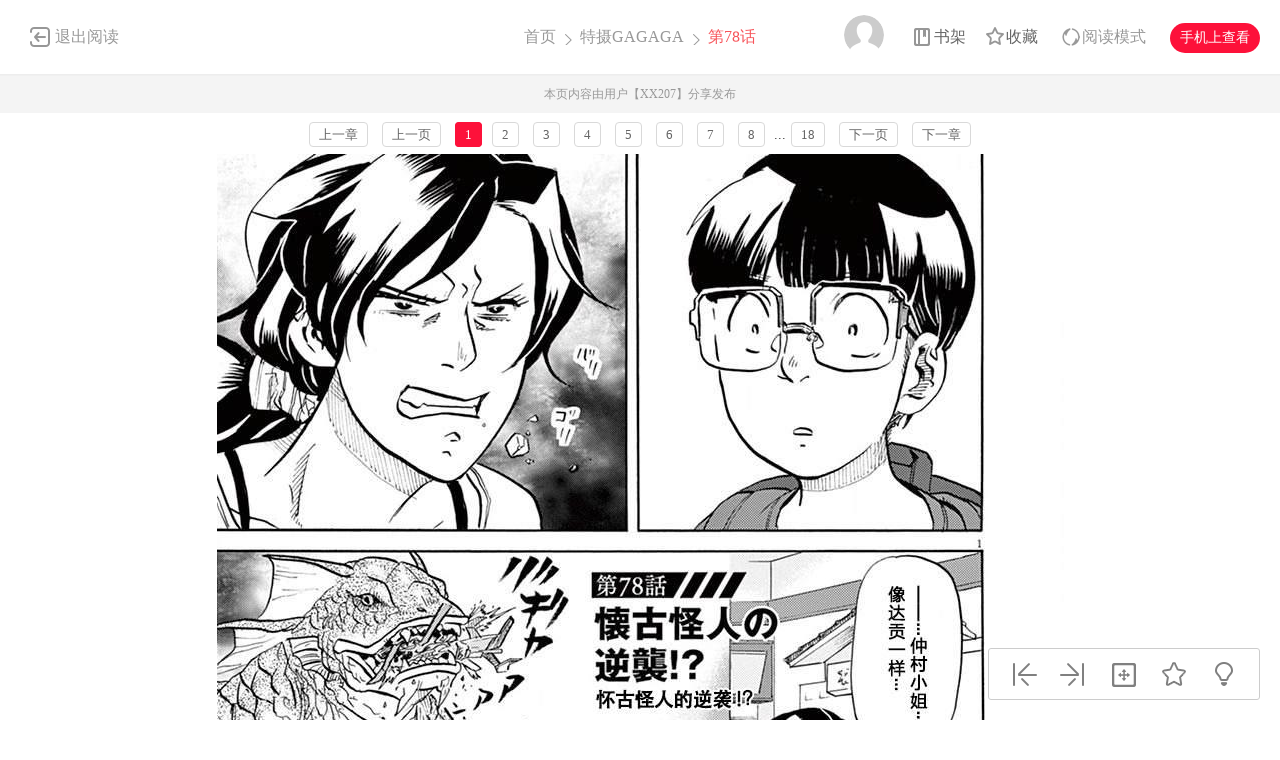

--- FILE ---
content_type: text/html; charset=utf-8
request_url: https://tel.dm5.com/m1348141/
body_size: 8343
content:
<!DOCTYPE html PUBLIC "-//W3C//DTD XHTML 1.0 Transitional//EN" "http://www.w3.org/TR/xhtml1/DTD/xhtml1-transitional.dtd">
<html xmlns="http://www.w3.org/1999/xhtml">
<head>
    <meta http-equiv="Content-Type" content="text/html; charset=utf-8" />
    <title>特摄GAGAGA漫画_第78话,_在线漫画阅读_动漫屋</title>
    <meta name="Description" content="特摄GAGAGA78漫画简介：特摄GAGAGA漫画 ，白领特摄宅的故事！动漫屋提供特摄GAGAGA78在线阅读和特摄GAGAGA122第一时间更新，同时也是国内特摄GAGAGA漫画最快最全的在线漫画阅读网站 - 122第1页。" />
    <meta name="Keywords" content="特摄GAGAGA漫画,特摄GAGAGA第78话,特摄GAGAGA在线漫画" />
    <meta name="Author" content="动漫屋:好漫画,为看漫画的人而生、dm5.com" />
    <meta content="no-referrer-when-downgrade" name="referrer" />
    <!-- 样式引用 -->
    <link rel="stylesheet" type="text/css" href="https://css99tel.cdndm5.com/v202508200911/dm5/css/reset.css" />
    <link rel="stylesheet" type="text/css" href="https://css99tel.cdndm5.com/v202508200911/dm5/css/view.css" />
    <script src="https://css99tel.cdndm5.com/v202508200911/dm5/js/jquery-1.8.3.min.js" type="text/javascript"></script>
    <script src="https://css99tel.cdndm5.com/v202508200911/dm5/js/jquery.cookie.js" type="text/javascript"></script>
    <script src="https://css99tel.cdndm5.com/v202508200911/dm5/js/chapternew_v22.js" type="text/javascript"></script>
    <link rel="stylesheet" href="https://css99tel.cdndm5.com/v202508200911/dm5/css/account.css" />
    <script src="https://css99tel.cdndm5.com/v202508200911/dm5/js/comm.js" type="text/javascript"></script>
    <script src="https://css99tel.cdndm5.com/v202508200911/dm5/js/post.js" type="text/javascript"></script>
    <script src="https://css99tel.cdndm5.com/v202508200911/dm5/js/login.js" type="text/javascript"></script>
    <script src="https://css99tel.cdndm5.com/v202508200911/dm5/js/comics-dm5v3.js" type="text/javascript"></script>
    <script src="https://css99tel.cdndm5.com/v202508200911/dm5/js/newtc.js" type="text/javascript"></script>
    <script src="https://css99tel.cdndm5.com/v202508200911/dm5/js/newyb.js" type="text/javascript"></script>
    <script type="text/javascript">
        var isVip = "False";        var DM5_COOKIEDOMAIN='dm5.com';        var COMIC_MID = 44179;        var DM5_CURL = "/m1348141/";        var DM5_CURL_END = "/m1348141-end/";        var DM5_CTITLE = "特摄GAGAGA 第78话";        var DM5_MID=44179;        var DM5_CID=1348141;        var DM5_IMAGE_COUNT=18;        var DM5_USERID = 0;        var DM5_FROM = "%2fm1348141%2f";        var DM5_PAGETYPE = 9;        var DM5_PAGEINDEX = 1;        var DM5_PAGEPCOUNT = 1;        var DM5_POSTCOUNT=0;        var DM5_TIEBATOPICID='0';        var DM5_LOADIMAGEURL='https://css99tel.cdndm5.com/v202508200911/dm5/images/loading.gif';        var DM5_LOADIMAGEURLW='https://css99tel.cdndm5.com/dm5/images/newloading2.gif';        var DM5_LOADIMAGEURLWH='https://css99tel.cdndm5.com/dm5/images/newloading3.gif';        var DM5_LOADINGIMAGE='https://css99tel.cdndm5.com/v202508200911/dm5/images/loading.gif';        var DM5_READMODEL = 1;        var DM5_CURRENTFOCUS = 1;        var DM5_VIEWSIGN="71bfdb2cdbe5e0a75cbaedf7c5aabb2c";        var DM5_VIEWSIGN_DT="2026-01-14 23:23:34";        reseturl(window.location.href, DM5_CURL.substring(0, DM5_CURL.length - 1));    </script>
    <style type="text/css">
        div.yddiv iframe {        position:relative !important;        }    </style>
</head>
<body class="white">
    <div class="view-header-2" style="overflow:visible;position: inherit;">
        <a href="/manhua-teshe-gagaga/" class="back">退出阅读</a>
        <div class="title">
            <a href="/">首页</a>
            <span class="right-arrow"><a href="/manhua-teshe-gagaga/" title="特摄GAGAGA">特摄GAGAGA</a></span>
            <span class="active right-arrow">
            第78话            </span>
        </div>
        <div class="right-bar">
            <div class="hover">
                <a href="javascript:void(0);" class="avatar userbtn" >
                    <img data-isload="0" class="header-avatar" src="https://css99tel.cdndm5.com/dm5/images/mrtx.gif" />
                </a>
            </div>
            <div class="hover" style="margin-left: 30px;">
                <a href="/bookmarker/" class="bookshelf" data-isload="0"  target="_blank">书架</a>
            </div>
            <a href="javascript:void(0)" class="collection">收藏</a>
            <div class="read-style-con">
                 <a href="javascript:void(0);" class="read-style readmode"  " val="1">阅读模式</a>
                <div class="info read-style-info">
<p>仅VIP会员可使用</p>                    <p>切换至高级阅读模式</p>
<a href="/vipopen/" target="_blank">开通VIP会员</a>                </div>
            </div>
            <a href="javascript:void(0)" class="phone">手机上查看<span class="code" style="height: auto;padding-bottom: 10px;"><img src="https://css99tel.cdndm5.com/v202508200911/dm5/images/down-qrcode-2.png" /><p>扫码在手机上阅读</p></span></a>
        </div>
    </div>
    <div class="new-tip normal">本页内容由用户【XX207】分享发布</div>
    <link rel="stylesheet" href="https://css99tel.cdndm5.com/v202508200911/dm5/css/mobile/swiper-4.1.0.min.css" />
        <script src="https://css99tel.cdndm5.com/v202508200911/dm5/js/mobile/swiper-4.1.0.min.js"></script>
	    <script type="text/javascript" src="//static.mediav.com/js/mvf_news_feed.js"></script>
    <div class="view-ad" style="margin-top: 5px;">
        <div class="container">
            <div class="view-ad-ct">
            </div>
        </div>
    </div>
    <div class="view-paging" style="margin-top:3px;">
        <div class="container">
            <a href="/m1345983/" class="block" title="">上一章</a>
            <a href="javascript:ShowPre();" class="block">上一页</a>
            <div class="chapterpager" style="display: inline;" id="chapterpager"><span class="current">1</span><a href="/m1348141-p2/">2</a>   <a href="/m1348141-p3/">3</a>   <a href="/m1348141-p4/">4</a>   <a href="/m1348141-p5/">5</a>   <a href="/m1348141-p6/">6</a>   <a href="/m1348141-p7/">7</a>   <a href="/m1348141-p8/">8</a>   ...<a href="/m1348141-p18/">18</a>   </div>
            <a href="javascript:ShowNext();" class="block">下一页</a>
            <a href="/m1359412/" class="block" title="">下一章</a>
        </div>
    </div>
            <div class="view-main" id="showimage" oncontextmenu="return false;" style="margin-top:5px;">
        <div class="item" id="cp_img" oncontextmenu="return false;"></div>
        <input type="hidden" id="dm5_key" value="" />
                        <script type="text/javascript">
            if (typeof (nav_lg_noshow) != "undefined" && nav_lg_noshow) {                var nav_lg_txt="<div class=\"warning-bar\"><img src=\"https://css99tel.cdndm5.com/v202508200911/dm5/images/sd/warning.png\"><p><b>特摄GAGAGA漫画</b> 中有部份或全部章节数据缺少，导致情节不连续影响您正常观看，我们将对 <b>特摄GAGAGA漫画</b> 进行屏蔽处理，给您带来不便，敬请谅解！</p></div>";                $('#showimage').replaceWith(nav_lg_txt);            }            else            {                chapterload2(DM5_CID, DM5_CTITLE, DM5_CURL, DM5_CURL_END);            }        </script>
    </div>
    <div class="view-paging" style="margin-top:5px;">
        <div class="container">
            <a href="/m1345983/" class="block" title="">上一章</a>
            <a href="javascript:ShowPre();" class="block">上一页</a>
            <div class="chapterpager" style="display: inline;" id="chapterpager"><span class="current">1</span><a href="/m1348141-p2/">2</a>   <a href="/m1348141-p3/">3</a>   <a href="/m1348141-p4/">4</a>   <a href="/m1348141-p5/">5</a>   <a href="/m1348141-p6/">6</a>   <a href="/m1348141-p7/">7</a>   <a href="/m1348141-p8/">8</a>   ...<a href="/m1348141-p18/">18</a>   </div>
            <a href="javascript:ShowNext();" class="block">下一页</a>
            <a href="/m1359412/" class="block" title="">下一章</a>
        </div>
    </div>
    <div class="view-ad" style="margin-top: 5px;">
        <div class="container">
            <div class="view-ad-ct">
            </div>
        </div>
    </div>
    <div class="view-comment" style="position:relative;">
        <div class="container" style="width:1180px;    overflow: visible;">
            <div style="float:left;width:858px;">
            <div class="view-comment-main">
                <div class="top">
                    <span>本章评论</span>
                    <span class="s commentcount" style="border-right:none">(共有0条评论)</span>
                    <div class="page bottom-page" >
                    </div>
                </div>
                <ul class="list">
                    <li class="solid">
                        <div class="cover"><img src="https://css99tel.cdndm5.com/dm5/images/mrtx.gif" /></div>
                        <div class="info">
                            <form id="form1" name="form1" class="chaptercommentform" method="post" action="">
                                <textarea class="comment-input js_max_text_length" name="txt_recontent" placeholder="我来说两句..."></textarea>
                                <p class="comment-item">
                                    <span class="right"><span>请您文明上网，理性发言，注意文明用语</span><span class="red"></span><span></span><a href="javascript:void(0);" onclick="$('#form1').submit();" class="publish btn chaptercommentbtn">发表评论</a></span>
                                </p>
                            </form></div>
                    </li>
                    <li>
                        <ul class="postlist">
                        </ul>
                    </li>
                </ul>
                <img src="https://css99tel.cdndm5.com/v202508200911/dm5/images/noComments.png" style="display: block;margin: 30px auto;" class="nocomments" />
                <div class="bottom-bar footer-bar" style="display:none;">
                <div class="bottom-page">
                </div>
            </div>
            </div>
                <div style="width: 920px;overflow: hidden;position: relative;left: -60px;padding-top: 20px;">
                </div>
            </div>
            <div class="view-comment-sub">
                <!--<div class="code-bar">
                    <img class="code" src="https://css99tel.cdndm5.com/v202508200911/dm5/images/manhua_pc_code_1.png" />
                    <div class="info">
                        <p>扫一扫</p>
                        <p>手机上阅读本作品</p>
                    </div>
                </div>-->
                <div>
                    <img src="https://css99tel.cdndm5.com/v202508200911/dm5/images/view_code_ad.jpg" />
                </div>
                <div class="sub-manga">
                    <div class="top">相关作品</div>
                    <ul class="list">
                            <li>
                                <div class="cover">
                                    <a href="/manhua-niyete--niyenengpaiteshedianying/" title="你也特! ～你也能拍特摄电影!!"><img src="https://mhfm1tel.cdndm5.com/87/86531/20241029215526_130x174_13.jpg" /></a>
                                </div>
                                <div class="info">
                                    <p class="title"><a href="/manhua-niyete--niyenengpaiteshedianying/" title="你也特! ～你也能拍特摄电影!!">你也特! ～你也能拍特摄电影!!</a></p>
                                    <p class="subtitle-new">
                                        有一天，热爱热闹、担任读者模特的女高中生藤见遥决定...                                    </p>
                                    <p class="tip">
                                        <span>评分:</span><span class="mh-star-line star-3"></span>
                                    </p>
                                </div>
                            </li>
                            <li>
                                <div class="cover">
                                    <a href="/manhua-sheyingbu/" title="摄影部"><img src="https://mhfm9tel.cdndm5.com/84/83648/20230213202224_130x174_13.jpg" /></a>
                                </div>
                                <div class="info">
                                    <p class="title"><a href="/manhua-sheyingbu/" title="摄影部">摄影部</a></p>
                                    <p class="subtitle-new">
                                        喝酒?翘课?幸运色狼… 大学生万岁！！ 大学摄影部的男...                                    </p>
                                    <p class="tip">
                                        <span>评分:</span><span class="mh-star-line star-3"></span>
                                    </p>
                                </div>
                            </li>
                            <li>
                                <div class="cover">
                                    <a href="/manhua-nasheyingji/" title="拿摄影机"><img src="https://mhfm6tel.cdndm5.com/28/27997/20160715133547_130x174.jpg" /></a>
                                </div>
                                <div class="info">
                                    <p class="title"><a href="/manhua-nasheyingji/" title="拿摄影机">拿摄影机</a></p>
                                    <p class="subtitle-new">
                                        欢迎观看拿摄影机漫画                                    </p>
                                    <p class="tip">
                                        <span>评分:</span><span class="mh-star-line star-3"></span>
                                    </p>
                                </div>
                            </li>
                            <li>
                                <div class="cover">
                                    <a href="/manhua-sheying-yuehui/" title="摄影？约会？"><img src="https://mhfm2tel.cdndm5.com/67/66278/20210127143621_130x174_13.jpg" /></a>
                                </div>
                                <div class="info">
                                    <p class="title"><a href="/manhua-sheying-yuehui/" title="摄影？约会？">摄影？约会？</a></p>
                                    <p class="subtitle-new">
                                        攝影？約會？ (エマかり、あいりな)                                    </p>
                                    <p class="tip">
                                        <span>评分:</span><span class="mh-star-line star-3"></span>
                                    </p>
                                </div>
                            </li>
                            <li>
                                <div class="cover">
                                    <a href="/manhua-jiniansheying/" title="纪念摄影"><img src="https://mhfm1tel.cdndm5.com/64/63572/20201012111700_130x174_10.jpg" /></a>
                                </div>
                                <div class="info">
                                    <p class="title"><a href="/manhua-jiniansheying/" title="纪念摄影">纪念摄影</a></p>
                                    <p class="subtitle-new">
                                        所谓活着就是如此吧。                                    </p>
                                    <p class="tip">
                                        <span>评分:</span><span class="mh-star-line star-3"></span>
                                    </p>
                                </div>
                            </li>
                            <li>
                                <div class="cover">
                                    <a href="/manhua-jisushesha/" title="极速摄杀"><img src="https://mhfm8tel.cdndm5.com/4/3373/3373_c.jpg" /></a>
                                </div>
                                <div class="info">
                                    <p class="title"><a href="/manhua-jisushesha/" title="极速摄杀">极速摄杀</a></p>
                                    <p class="subtitle-new">
                                        极速摄杀漫画 ，前戰地攝影師雜賀辰巳，在追蹤新聞時...                                    </p>
                                    <p class="tip">
                                        <span>评分:</span><span class="mh-star-line star-3"></span>
                                    </p>
                                </div>
                            </li>
                            <li>
                                <div class="cover">
                                    <a href="/manhua-sheshakongjian/" title="摄杀空间"><img src="https://mhfm8tel.cdndm5.com/43/42152/20180516172300_130x174.jpg" /></a>
                                </div>
                                <div class="info">
                                    <p class="title"><a href="/manhua-sheshakongjian/" title="摄杀空间">摄杀空间</a></p>
                                    <p class="subtitle-new">
                                        传说有一部相机，叫做“DOOM（噩梦）-666”。它没有生...                                    </p>
                                    <p class="tip">
                                        <span>评分:</span><span class="mh-star-line star-3"></span>
                                    </p>
                                </div>
                            </li>
                            <li>
                                <div class="cover">
                                    <a href="/manhua-zhanduiteshepianjitishedinghuace-1975-2002/" title="战队特摄片机体设定画册 1975---2002"><img src="https://mhfm3tel.cdndm5.com/54/53050/20190824111232_130x174_14.jpg" /></a>
                                </div>
                                <div class="info">
                                    <p class="title"><a href="/manhua-zhanduiteshepianjitishedinghuace-1975-2002/" title="战队特摄片机体设定画册 1975---2002">战队特摄片机体设定画册 1975---2002</a></p>
                                    <p class="subtitle-new">
                                        战队特摄片，1975---2002共27载的机体设定与画册。                                    </p>
                                    <p class="tip">
                                        <span>评分:</span><span class="mh-star-line star-3"></span>
                                    </p>
                                </div>
                            </li>
                    </ul>
                </div>
            </div>
        </div>
    </div>
    <div class="view-mask" id="last-mask" style="display:none;z-index:900"></div>
     <div class="view-ad" style="margin-top: 3px;">
        <div class="container">
             <!---->
        </div>
    </div>
    <div class="view-mask" id="last-mask" style="display:none;"></div>
    <div class="view-win" id="last-win" style="display:none;z-index:900">
        <a href="javascript:void(0);" onclick="$('#last-mask').hide();$('#last-win').hide();"><img style="position: absolute;right: -32px;background-color: #fff;padding: 5px;top: 0;" src="https://css99tel.cdndm5.com/v202508200911/dm5/images/cross_red.png" /></a>
        <p class="title">
            <span class="view-voice">您已经阅览完本章节</span>
            <span class="right">
                <a href="javascript:void(0)" class="view-code phone">手机上阅读<span class="code" style="height: auto;padding-bottom: 10px;"><img src="https://css99tel.cdndm5.com/v202508200911/dm5/images/down-qrcode-2.png" /><span>扫码在手机上阅读</span></span></a>
                <a href="javascript:void(0)" class="view-collection collection" >收藏</a>
                <a href="/manhua-teshe-gagaga/" class="view-btn-back">返回目录</a>
                <a href="/m1359412/" title="特摄GAGAGA 第79话" class="view-btn-next">阅览下一章节</a>
            </span>
        </p>
        <a href="/vipopen/" target="_blank"><img class="banner" src="https://css99tel.cdndm5.com/v202508200911/dm5/images/view-win-img.png" /></a>
        <ul class="view-win-list">
                <li>
                    <a href="/m1723556/" title="第122话">第122话</a>
                </li>
                <li>
                    <a href="/m1718911/" title="第121话">第121话</a>
                </li>
                <li>
                    <a href="/m1718903/" title="第120话">第120话</a>
                </li>
                <li>
                    <a href="/m1601676/" title="后记12">后记12</a>
                </li>
                <li>
                    <a href="/m1601675/" title="后记11">后记11</a>
                </li>
                <li>
                    <a href="/m1590773/" title="第119话">第119话</a>
                </li>
                <li>
                    <a href="/m1587688/" title="第118话">第118话</a>
                </li>
                <li>
                    <a href="/m1582660/" title="第117话">第117话</a>
                </li>
                <li>
                    <a href="/m1580873/" title="第116话">第116话</a>
                </li>
        </ul>
    </div>
    <div class="rightToolBar">
        <a href="/m1345983/" title="第77话" class="logo_1"><div class="tip">上一话</div></a>
        <a href="/m1359412/" title="第79话" class="logo_2"><div class="tip">下一话</div></a>
        <a href="javascript:void(0);" onclick="setautosize(this);resetimagesize();" title="自适应" class="logo_3 "><div class="tip">自适应</div></a>
        <a href="javascript:void(0);" class="logo_4 view-collection collection" title="收藏"><div class="tip">收藏</div></a>
        <a href="javascript:switchlight();" class="logo_5"><div class="tip" id="lightTip">关灯</div></a>
    </div>
 <footer class="footer container-fluid">
     <section class="container">
         <div class="footer-left">
             <p class="footer-logo">
                 <a href="/">
                     <img src="https://css99tel.cdndm5.com/v202508200911/dm5/images/logo-big.png" alt="">
                 </a>
             </p>
             <p class="link">
                 <span><a href="/about/" target="_blank">关于我们</a></span>
                 <span><a href="/help/" target="_blank">建议与投诉</a></span>
                 <span><a href="/mianze/" target="_blank">版权声明</a></span>
             </p>
             <p>
Copyright (C) 2005-2022 www.dm5.com 动漫屋 All rights reserved             </p>
             <p>
             </p>
         </div>
         <div class="footer-rigth">
             <ul class="qrcode-list">
                 <li>
                     <img width="100" height="100" src="https://css99tel.cdndm5.com/v202508200911/dm5/images/down-qrcode-2.png" alt="">
                     <span>手机APP</span>
                 </li>
                 <li>
                     <img width="100" height="100" src="https://css99tel.cdndm5.com/v202508200911/dm5/images/weibo.png" alt="">
                     <span>新浪微博</span>
                 </li>
             </ul>
         </div>
     </section>
 </footer>
    <div class="alertTop_1" style="display: none;"><p id="alertTop_1"></p></div>
    <script type="text/javascript">
        function getTextCount(item){            $(item).parent().find('.red').text(180-$(item).val().length);        }    </script>
    <section class="modal-wrap" style="display: none;z-index:1000">
    <div class="modal">
        <div class="modal-body login-modal">
            <span class="close"><i class="icon icon-close"></i></span>
            <h1>登录</h1>
            <div class="account-login-form">
                <div class="form-wrap">
                    <p class="tip color-main"></p>
                    <p><input name="txt_name" type="text" autocomplete="off" value="" placeholder="您的手机号／邮箱／用户名"></p>
                    <p style="margin-bottom:15px;"><input name="txt_password" type="password" autocomplete="off" value="" placeholder="密码"></p>
                    <p class="verify">
                        <div style="width:400px;padding:0;overflow:hidden;margin-bottom:10px;font-size:14px;display:block;">
                            <div style="color:#555;height:16px;line-height:16px;margin:0 1px 8px;position:relative">
                                <label style="font-size:14px;opacity:1;position:absolute;transform:translate(0px, 0px);transition:all 0.25s ease-out 0s;vertical-align:baseline">请点击下方图片，旋转至正确方向</label>
                                <a class="rotate-refresh" style="background-position: 0% -76px;cursor:pointer;position:absolute;right:0;top:0;color:#1a66b3;text-decoration:none">换一组</a>
                            </div>
                            <div class="rotate-background" style="cursor:pointer;float:left; background-position: 0px 0px;background-repeat:no-repeat;margin:0 1px 0;height:76px;width:76px;display:block;">
                                <input type="hidden" value="0" />
                            </div>
                            <div class="rotate-background" style="cursor:pointer;float:left; background-position: -76px 0px;background-repeat:no-repeat;margin:0 1px 0;height:76px;width:76px;display:block;">
                                <input type="hidden" value="0" />
                            </div>
                            <div class="rotate-background" style="cursor:pointer;float:left; background-position: -152px 0px;background-repeat:no-repeat;margin:0 1px 0;height:76px;width:76px;display:block;">
                                <input type="hidden" value="0" />
                            </div>
                            <div class="rotate-background" style="cursor:pointer;float:left; background-position: -228px 0px;background-repeat:no-repeat;margin:0 1px 0;height:76px;width:76px;display:block;">
                                <input type="hidden" value="0" />
                            </div>
                        </div>
                        <input type="hidden" name="txt_code" style="display:none" />
                    </p>
                    <p>
                        <button id="btnLogin" class="button">立即登录</button>
                    </p>
                    <p class="options">
                        <label><input name="remember" type="checkbox" value="1">自动登录</label>
                        <span class="find-pwd"><a href="/back/">忘记密码？</a></span>
                        <span class="tabs-link pull-right"><a class="" href="/register/">去注册</a></span>
                    </p>
                </div>
                <dl class="three" style="display:none">
                    <dt>其他账号登录</dt>
                    <dd><span><img src="https://css99tel.cdndm5.com/v202508200911/dm5/images/account-icon-facebook.png" alt=""></span></dd>
                    <dd><span><img src="https://css99tel.cdndm5.com/v202508200911/dm5/images/account-icon-vk.png" alt=""></span></dd>
                    <dd><span><img src="https://css99tel.cdndm5.com/v202508200911/dm5/images/account-icon-ok.png" alt=""></span></dd>
                    <dd><span><img src="https://css99tel.cdndm5.com/v202508200911/dm5/images/account-icon-instagram.png" alt=""></span></dd>
                    <dd><span><img src="https://css99tel.cdndm5.com/v202508200911/dm5/images/account-icon-twitter.png" alt=""></span></dd>
                    <dd><span><img src="https://css99tel.cdndm5.com/v202508200911/dm5/images/account-icon-rss.png" alt=""></span></dd>
                </dl>
            </div>
        </div>
    </div>
    </section>
        <script type="text/javascript">if(adLimit)adLimit();function adjs() {}</script>        <script type="text/javascript">
        $(document.body).resize(function (e) {            adjs();        });        </script>
      <script type="text/javascript">
        var mh_apkhost = "teldown.manhuaren.com";        if($('body').hasClass('white')){$('.mato5').css({ color: '#252525' });}else{$('.mato5').css({ color: '#ffffff' });}          function switchlight() {              $('body').toggleClass('white');              if ($('body').hasClass('white')) {                  $.cookie('isLight', 'on', { path: '/', expires: 365 });                  $('.mato5').css({ color: '#252525' });                  $('#lightTip').text('关灯');              } else {                  $.cookie('isLight', 'off', { path: '/', expires: 365 });                  $('.mato5').css({color:'#ffffff'});                  $('#lightTip').text('开灯');              }          }      </script>
           <div style="display:none">
        <script type="text/javascript">
        (function () {
            var ga = document.createElement('script'); ga.type = 'text/javascript'; ga.async = true;
            ga.src = "//hm.baidu.com/hm.js?fa0ea664baca46780244c3019bbfa951";
            var s = document.getElementsByTagName('script')[0]; s.parentNode.insertBefore(ga, s);
        })();
</script>
<script type="text/javascript">
        (function () {
            var ga = document.createElement('script'); ga.type = 'text/javascript'; ga.async = true;
            ga.src =('https:' == document.location.protocol ? 'https://' : 'http://') + "w.cnzz.com/c.php?id=30089965";
            var s = document.getElementsByTagName('script')[0]; s.parentNode.insertBefore(ga, s);
        })();//1277928702
    </script><!-- Google tag (gtag.js) -->
<script async src="https://www.googletagmanager.com/gtag/js?id=G-MP98J9MJ9J"></script>
<script>
  window.dataLayer = window.dataLayer || [];
  function gtag(){dataLayer.push(arguments);}
  gtag('js', new Date());

  gtag('config', 'G-MP98J9MJ9J');
</script><script type="text/javascript">
        (function () {
            var ga = document.createElement('script'); ga.type = 'text/javascript'; ga.async = true;
            ga.src = ('https:' == document.location.protocol ? 'https://' : 'http://')+"w.cnzz.com/c.php?id=30090267";
            var s = document.getElementsByTagName('script')[0]; s.parentNode.insertBefore(ga, s);
        })();//1277928762
    </script><script>
var _hmt = _hmt || [];
(function() {
  var hm = document.createElement("script");
  hm.src = "//hm.baidu.com/hm.js?6580fa76366dd7bfcf663327c0bcfbe2";
  var s = document.getElementsByTagName("script")[0]; 
  s.parentNode.insertBefore(hm, s);
})();
</script><script type="text/javascript">
var doubtfuluid=0;
        (function () {
            var ga = document.createElement('script'); ga.type = 'text/javascript'; ga.async = true;
            ga.src ='https://css99tel.cdndm5.com/v202508200911/dm5/js/u-fp.min.js';
            var s = document.getElementsByTagName('script')[0]; s.parentNode.insertBefore(ga, s);
        })();
    </script>    </div>
<script type="text/javascript">
    $(window).scroll(function(){        if($(window).scrollTop() + $(window).height() > $('.view-comment').offset().top + $('.view-comment-sub').height() + 20){            if($(window).scrollTop() + $(window).height() > $(document).height() - $('footer').height() - 78){                $('.view-comment').css('min-height',$('.view-comment-sub').height() + 'px');                $('.view-comment-sub').css({'position': 'absolute','left': '50%','margin-left': '300px','bottom': '20px'});            }            else{                $('.view-comment').css('min-height',$('.view-comment-sub').height() + 'px');                $('.view-comment-sub').css({'position': 'fixed','left': '50%','margin-left': '300px','bottom': '20px'});            }        }else{            $('.view-comment-sub').css({'position': 'relative','left': '0','margin-left': '0','bottom': '0'});        }    });</script>
    <script type="text/javascript">
        function setEdShow(){		    var date = new Date();		    date.setTime(date.getTime()+86400000);	        $.cookie('edShow', '1', { expires: date, path: '/' });	        $('#edShow').remove();	    }    </script>
</body>
</html>

--- FILE ---
content_type: text/plain; charset=utf-8
request_url: https://tel.dm5.com/m1348141/chapterfun.ashx?cid=1348141&page=1&key=&language=1&gtk=6&_cid=1348141&_mid=44179&_dt=2026-01-14+23%3A23%3A34&_sign=71bfdb2cdbe5e0a75cbaedf7c5aabb2c
body_size: 975
content:
eval(function(p,a,c,k,e,d){e=function(c){return(c<a?"":e(parseInt(c/a)))+((c=c%a)>35?String.fromCharCode(c+29):c.toString(36))};if(!''.replace(/^/,String)){while(c--)d[e(c)]=k[c]||e(c);k=[function(e){return d[e]}];e=function(){return'\\w+'};c=1;};while(c--)if(k[c])p=p.replace(new RegExp('\\b'+e(c)+'\\b','g'),k[c]);return p;}('b 5(){1 4=3;1 9=\'8\';1 7="g://f.h.e/a/c/3";1 2=["/j.6","/m.6"];n(1 i=0;i<2.k;i++){2[i]=7+2[i]+\'?4=3&9=8\'}l 2}1 d;d=5();',24,24,'|var|pvalue|1348141|cid|dm5imagefun|jpg|pix|d0caad41da8cc76ed37d4c697830c0af|key|45|function|44179||com|manhua1036zjcdn26|https|cdndm5||1_2166|length|return|2_5944|for'.split('|'),0,{}))
